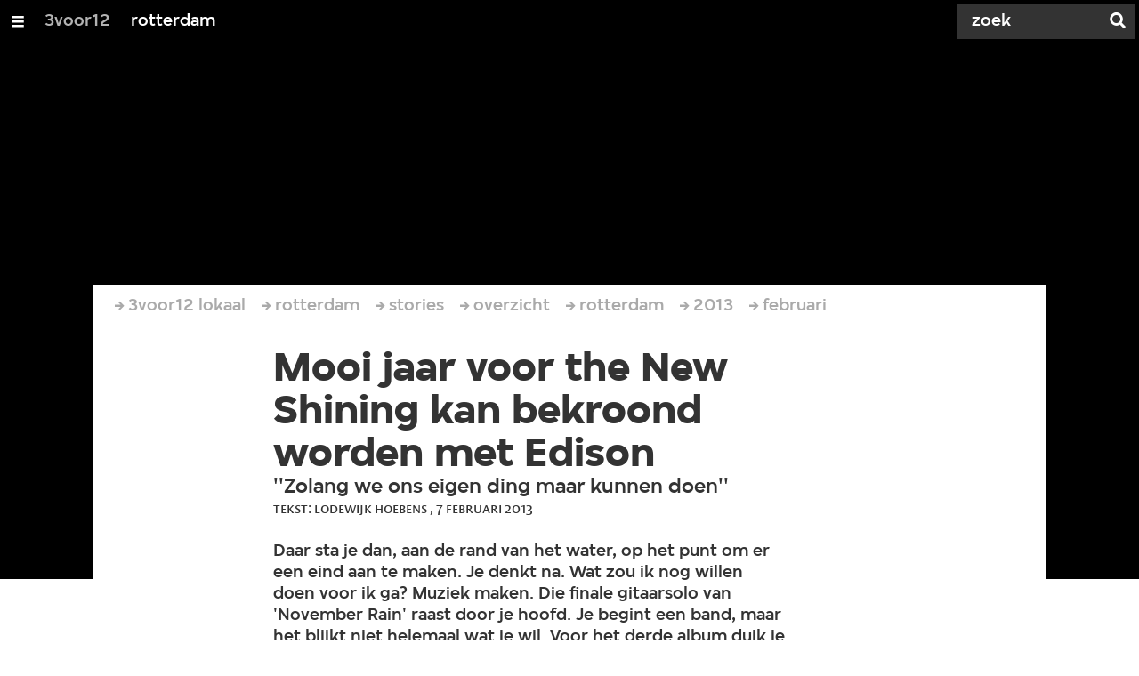

--- FILE ---
content_type: text/html;charset=UTF-8
request_url: https://3voor12.vpro.nl/lokaal/rotterdam/artikelen/overzicht/rotterdam/2013/februari/Mooi-jaar-voor-the-New-Shining-kan-bekroond-worden-met-Edison.html
body_size: 12776
content:

<!DOCTYPE html>
<html lang="nl" class="primary-greybat logo-black">

<head>



    <title>Mooi jaar voor the New Shining kan bekroond worden met Edison - rotterdam - 3voor12</title>

    <meta charset="utf-8" >
    <meta name="viewport" content="width=device-width, initial-scale=1, maximum-scale=1">

    <meta http-equiv="x-ua-compatible" content="IE=edge">

    <script>
        window.VPRO_JS_BASE_PATH = "/.resources/vpro/themes/vpronl/js/";
        window.VPRO_MAGNOLIA_VERSION = "6.24.4";
    </script>






    <meta name="description" content="Daar sta je dan, aan de rand van het water, op het punt om er een eind aan te maken. Je denkt na. Wat zou ik nog willen doen voor ik ga? Muziek maken. Die finale gitaarsolo van &#039;November Rain&#039;  raast door je hoofd. Je begint een band, maar het blijkt niet helemaal wat je wil. Voor het derde album duik je in 2010 de studio in en je komt uiteindelijk naar buiten met 90 nummers waaruit de dubbelaar Stripped/Full Circle ontstaat. De single &#039;Can&#039;t Make Up My Mind&#039; wordt een heuse hit en dendert zelfs de top 2000 binnen. Dit alles ontgaat de media natuurlijk niet. De band wordt genomineerd voor drie prestigieuze Edison awards (beste nieuwkomer, beste album en beste song). Het verhaal van Nax en zijn band the New Shining.  ">

        <meta name="robots" content="all"/>

        <link rel="canonical" href="https://3voor12.vpro.nl/lokaal/rotterdam/artikelen/overzicht/rotterdam/2013/februari/Mooi-jaar-voor-the-New-Shining-kan-bekroond-worden-met-Edison.html"/>




<meta property="og:image" content="https://3voor12.vpro.nl/.imaging/mte/3v12/opengraph/dam/3voor12-lokaal-zuidholland/3voor12-lokaal-rotterdam/Fotos/niet-uitgezocht/Nieuwsfoto-s/The-New-Shining/jcr:content/The%20New%20Shining.jpg" />
<meta property="og:description" content="Daar sta je dan, aan de rand van het water, op het punt om er een eind aan te maken. Je denkt na. Wat zou ik nog willen doen voor ik ga? Muziek maken. Die finale gitaarsolo van &#039;November Rain&#039; raast door je hoofd. Je begint een band, maar het blijkt niet helemaal wat je wil. Voor het derde album duik je in 2010 de studio in en je komt uiteindelijk naar buiten met 90 nummers waaruit de dubbelaar Stripped/Full Circle ontstaat. De single &#039;Can&#039;t Make Up My Mind&#039; wordt een heuse hit en dendert zelfs de top 2000 binnen. Dit alles ontgaat de media natuurlijk niet. De band wordt genomineerd voor drie prestigieuze Edison awards (beste nieuwkomer, beste album en beste song). Het verhaal van Nax en zijn band the New Shining. " />
<meta property="og:title" content="Mooi jaar voor the New Shining kan bekroond worden met Edison - rotterdam" />
<meta property="og:url" content="https://3voor12.vpro.nl/lokaal/rotterdam/artikelen/overzicht/rotterdam/2013/februari/Mooi-jaar-voor-the-New-Shining-kan-bekroond-worden-met-Edison.html" />
<meta property="og:site_name" content="3voor12" />
<meta property="og:type" content="article" />
<meta property="og:locale" content="nl_NL" />
<meta property="twitter:card" content="summary_large_image" />
<meta property="twitter:site" content="@3voor12" />
<meta property="twitter:domain" content="3voor12.vpro.nl" />

    <meta name="domain:js" content="https://js.vpro.nl">
    <meta name="url:cas_server" content="">
    <meta name="url:cas_login" content="">
    <meta name="url:cas_logout" content="">



    <meta name="domain:npo-cookie-js" content="//cookie.vpro.nl/sites/VPRO/vpro.nl/ccm-wrapper_v1.1.js">
    <meta name="version:js" content="1.95">


    <meta name="site:api_profile" content="3voor12">
    <meta name="site:context" content="">
    <meta name="site:environment" content="productie">
    <meta name="site:paywall" content="false">
    <meta name="site:player_profile" content="3voor12">
    <meta name="site:root" content="/">

    <meta name="site:scheme" content="greybat">


    <meta name="site:ster" content="3voor12">
    <meta name="site:useraccounts" content="false">


    <meta property="fb:pages" content="38957713985" /> 
    <meta property="fb:pages" content="1514359382205347" /> 
    <meta property="fb:pages" content="146430658751826"> 
    <meta property="fb:pages" content="665910933577776"> 
    <meta property="fb:pages" content="307443277976"> 




            <meta name="url:dynamic_tag_page" content="/tag~tagstring~.html">

            <meta name="url:dynamic_update_page" content="/update~updateid~.html">


            <meta name="url:dynamic_author_page" content="/auteur~authorid~.html">


            <meta name="url:dynamic_media_page" content="/speel~mediaid~.html">


        <meta name="google-site-verification" content="m1Am7Celuy7CZSq_9okH4VCAz9pupEVBYmG0CiDQgPw" />

        <meta name="site:googleTagManagerId" content="GTM-TQ8LMS9" />







        <link
          href="/.resources/vpro/themes/vpronl/fonts/vpro_vesta/font.css"
          media="screen, projection, print"
          rel="preload"
          as="style"
          onload="this.onload=null;this.rel='stylesheet'"
        >



        <link
          href="/.resources/vpro/themes/vpronl/fonts/simplistic_sans/font.css"
          media="screen, projection, print"
          rel="preload"
          as="style"
          onload="this.onload=null;this.rel='stylesheet'"
        >



        <link
          href="/.resources/vpro/themes/vpronl/fonts/iconfont/1.22/font.css"
          media="screen, projection, print"
          rel="preload"
          as="style"
          onload="this.onload=null;this.rel='stylesheet'"
        >



        <link
          href="/.resources/vpro/themes/3v12/css/style.css"
          media="screen, projection, print"
          rel="stylesheet"
          as=""
          onload=""
        >





    <link rel="shortcut icon" type="image/ico" href="/.resources/vpro/favicons/3v12/favicon.ico"/>


    <script>
        (function () {
            try {
                window.VPRO_PIANOANALYTICS_TAGS = {"page":"mooi_jaar_voor_the_new_shining_kan_bekroond_worden_met_edison","page_chapter1":"lokaal","page_chapter2":"rotterdam","page_chapter3":"artikelen","platform":"site","c_nmo_02":0,"programma":"3voor12","publication_date":1323186699,"cms_id":"846a2dec-8998-4565-a4b8-12e61192c1b4","tags_array":["rotterdam","shining","2013","new","februari","the "]};
                window.VPRO_PIANOANALYTICS_LEVEL1 = 629898;
                window.VPRO_PIANOANALYTICS_BRAND = '3voor12';
            } catch ( e ) {
                throw new Error( 'Error initializing Piano analytics values' );
            }
        })();
    </script>


<script>
    // see https://npotag.npo-data.nl/docs/index.html for documentation on NPOTag
    // NPOTag replaces a mix op PianoAnalytics + NPO per february 2025
    // we decided not to change the PianoAnalytics naming because MGNL will be deleted per 2026

    let tag;

    function onTagReady() {
        let environment = 'dev';
                    environment = 'prod';

        if (typeof VPRO_PIANOANALYTICS_LEVEL1 !== 'undefined' &&
          !isNaN(VPRO_PIANOANALYTICS_LEVEL1) &&
          VPRO_PIANOANALYTICS_LEVEL1 > 0
        ) {
            const tagConfig = {
                brand: VPRO_PIANOANALYTICS_BRAND || 'VPRO',
                brand_id: VPRO_PIANOANALYTICS_LEVEL1 || 0,
                platform: VPRO_PIANOANALYTICS_TAGS.platform,
                platform_version: VPRO_MAGNOLIA_VERSION,
                environment: environment,
            };

            const pageObject = {
                page: VPRO_PIANOANALYTICS_TAGS.page || '',
                chapter_1: VPRO_PIANOANALYTICS_TAGS.page_chapter1 || '',
                chapter_2: VPRO_PIANOANALYTICS_TAGS.page_chapter2 || '',
                chapter_3: VPRO_PIANOANALYTICS_TAGS.page_chapter3 || '',
            };

            tag = npotag.newTag(tagConfig, [
                npotag.newGovoltePlugin(),
                npotag.newATInternetPlugin(),
            ]);

            const tracker = npotag.newPageTracker(tag, pageObject);
            tracker.pageView();
        }
    }
</script>

    <script src="https://npotag.npo-data.nl/prod/npo-tag.js" async onload="onTagReady()"></script>










        <!-- Google Tag Manager -->
        <script>
            window.googleAnalyticsOrTagManager = 'gtm';

                (function (w, d, s, l, i) {
                    w[l] = w[l] || [];
                    w[l].push({
                        'gtm.start': new Date().getTime(), event: 'gtm.js'
                    });
                    var f = d.getElementsByTagName(s)[0],
                            j = d.createElement(s), dl = l != 'dataLayer' ? '&l=' + l : '';
                    j.async = true;
                    j.id = 'gtm_script';
                    j.src = 'https://www.googletagmanager.com/gtm.js?id=' + i + dl;
                    f.parentNode.insertBefore(j, f);
                })(window, document, 'script', 'dataLayer', 'GTM-TQ8LMS9');

            var pageType = 'content/news';
            if (pageType) {
                window.dataLayer.push({'pageType': pageType});
                window.dataLayer.push({'dimension1': pageType});
            }

            var uuid = '846a2dec-8998-4565-a4b8-12e61192c1b4';

            if (uuid) {
                var crid = 'crid://vpro/website/' + uuid;
                window.dataLayer.push({'crid': crid});
                window.dataLayer.push({'dimension2': crid});
            }


        </script>
        <!-- End Google Tag Manager -->

</head>

    <body
      class="
              
              navigation-overlay-active navbar-active navbar-visible 
             
             
             
            "
    >

<nav id="navbar-container"
class="navbar-show subsite-navbar navbar-no-scrollinteraction">
<div id="navbar-header">
<div class="navbar-header-hamburger">
<div class="navbar-controls-hover">
<button class="glyph glyph-navigation"
aria-label="Open/Sluit Menu"
></button>
</div>
<div class="navbar-controls-click">
<button class="glyph glyph-navigation" aria-label="Open Menu"></button>
<button class="navbar-controls-click glyph glyph-close"
aria-label="Sluit Menu"
></button>
<div class="navbar-sitename"></div>
</div>
</div>
<ul class="navbar-toplevel">
<li class="navbar-toplevel-item">
<a
class="navbar-toplevel-link"
href="/"
data-gtm-attr-value="rotterdam-navbar-link-3voor12"
data-gtm-attr-name="internalLink"
>3voor12</a>
<ul class="navbar-sublevel">
<li class="navbar-sublevel-item">
<a
class="navbar-sublevel-link"
href="/"
>
home
</a>
</li>
<li class="navbar-sublevel-item">
<a
class="navbar-sublevel-link"
href="/artikelen.html"
>
Stories
</a>
</li>
<li class="navbar-sublevel-item">
<a
class="navbar-sublevel-link"
href="/media/overzicht/audio/radio.html"
>
Radio
</a>
</li>
<li class="navbar-sublevel-item">
<a
class="navbar-sublevel-link"
href="/media.html"
>
Audio en video
</a>
</li>
<li class="navbar-sublevel-item">
<a
class="navbar-sublevel-link"
href="/lokaal.html"
>
Lokaal
</a>
</li>
<li class="navbar-sublevel-item">
<a
class="navbar-sublevel-link"
href="/service.html"
>
FAQ
</a>
</li>
</ul>
</li>
<li class="navbar-toplevel-item">
<a
class="navbar-toplevel-link"
href="/lokaal/rotterdam.html"
data-gtm-attr-value="rotterdam-navbar-link-rotterdam"
data-gtm-attr-name="internalLink"
>rotterdam</a>
<ul class="navbar-sublevel">
<li class="navbar-sublevel-item">
<a
class="navbar-sublevel-link"
href="/lokaal/rotterdam.html"
>
home
</a>
</li>
<li class="navbar-sublevel-item">
<a
class="navbar-sublevel-link"
href="/lokaal/rotterdam/artikelen.html"
>
Stories
</a>
</li>
<li class="navbar-sublevel-item">
<a
class="navbar-sublevel-link"
href="/lokaal/rotterdam/artikelen/dossiers.html"
>
Dossiers
</a>
</li>
<li class="navbar-sublevel-item">
<a
class="navbar-sublevel-link"
href="/lokaal/rotterdam/service.html"
>
FAQ
</a>
</li>
</ul>
</li>
<!-- navigation-overlay-footer.ftl -->
<div class="navbar-footer-container">
<div class="navbar-footer">
<div class="navbar-footer-link-container">
<!-- navigation-overlay-footer-area.ftl -->
<div class="navbar-footer-link">
<div class="col col-3-1">
<div class="footer-text-image">
<div class="footer-text-image-content">
<a href="https://rs.vpro.nl/v3/api/feeds/3voor12/section/3voor12%20Rotterdam" class="footer-text-image-link">
<img loading="lazy" decoding="async" class="footer-text-image-image" src="/dam/jcr:4ab331e7-d416-450b-9842-57818bf87e41/icon-24-rss-mono.png" alt="3voor12 Rotterdam RSS-feed" title="3voor12 Rotterdam RSS-feed" />
</a>
</div>
</div>
</div>
</div>
<!-- /navigation-overlay-footer-area.ftl -->
</div>
</div>
</div>
<!-- navigation-overlay-footer.ftl -->
</ul>
<div class="navbar-toplevel-extras">
<div class="navbar-toplevel-search">
<div class="navbar-controls-hover">
<form class="navbar-toplevel-search-form" method="get" action="/zoeken.html">
<input class="navbar-toplevel-search-input"
type="text"
name="q"
placeholder="Zoek"
value=""
autocomplete="off"
aria-label="Zoek" />
</form>
<button class="glyph glyph-search"
aria-label="Zoek"
></button>
</div>
<span class="navbar-controls-click">
<i class="glyph glyph-search "></i>
<i class="glyph glyph-close navbar-toplevel-close-search"></i>
</span>
<div class="navbar-toplevel-search-suggest-container vas-suggestions"></div>
</div>
</div>
<div class="navbar-search-container">
<div class="navbar-search">
<div class="navbar-search-form-title">
Zoek
</div>
<form class="navbar-search-form" method="get" action="/zoeken.html">
<div class="navbar-search-form-container">
<div class="navbar-search-form-input-container">
<input class="navbar-search-form-input"
aria-label="Zoek"
type="text" name="q" value="" autocomplete="off" />
<div class="navbar-search-suggest-container vas-suggestions"></div>
</div>
<button class="navbar-search-form-submit"
aria-label="Zoek"
type="submit">
<span class="navbar-search-form-submit-label">Zoek</span>
<i class="navbar-search-form-submit-glyph glyph glyph-search glyph-color-white"></i>
</button>
</div>
</form>
</div>
</div>
</div>
<div class="navbar-container-background"></div>
</nav>
<!-- page with active campaign : none -->
<!-- page with disabled campaign : none -->
<div id="loading-overlay" class="generic-overlay component-theme bg-black" data-open-class="generic-overlay-open">
<div class="generic-overlay-backdrop bg-black" data-action="close"></div>
<div class="generic-overlay-container">
<div class="generic-overlay-content" data-type="content">
<div class="generic-overlay-loader theme-loader"></div>
</div>
</div>
</div>
<header class="simple-header simple- header-locked-ratio">
<div class="simple-header-images bg-darkgreybat ">
<!-- Replace by using model.headerImagesMetadata which is a list of imageMetadata -->
<div class="simple-header-image responsive-background-image
">
<span data-src="/.imaging/mte/3v12/header-image-small/dam/3voor12-lokaal-zuidholland/3voor12-lokaal-rotterdam/Fotos/niet-uitgezocht/Nieuwsfoto-s/The-New-Shining/jcr:content/The%20New%20Shining.jpeg"></span>
<span data-media="(min-width: 321px)" data-src="/.imaging/mte/3v12/header-image-medium/dam/3voor12-lokaal-zuidholland/3voor12-lokaal-rotterdam/Fotos/niet-uitgezocht/Nieuwsfoto-s/The-New-Shining/jcr:content/The%20New%20Shining.jpeg"></span>
<span data-media="(min-width: 769px)" data-src="/.imaging/mte/3v12/header-image-large/dam/3voor12-lokaal-zuidholland/3voor12-lokaal-rotterdam/Fotos/niet-uitgezocht/Nieuwsfoto-s/The-New-Shining/jcr:content/The%20New%20Shining.jpeg"></span>
<span data-media="(min-width: 1601px)" data-src="/.imaging/mte/3v12/header-image-extra-large/dam/3voor12-lokaal-zuidholland/3voor12-lokaal-rotterdam/Fotos/niet-uitgezocht/Nieuwsfoto-s/The-New-Shining/jcr:content/The%20New%20Shining.jpeg"></span>
<div class="darken"></div>
</div>
</div>
<div class="logo-container">
<div class="site-logo lazy-background-image" data-image="/dam/jcr:39c79056-26f9-4b07-8a32-76651d657d88/logo-3voor12-rotterdam.png"></div>
<div class="simple-header-home-link-container grid">
<a class="simple-header-home-link" href="/lokaal/rotterdam.html"></a>
</div>
</div>
</header>
<section class="simple-platform simple-news-platform platform-behind header-locked-ratio">
<div class="grid">
<div class="news-platform-content">
<div class="col col-6-1"></div>
<div class="col col-6-4">
<h1 class="news-platform-title" style="position:relative">
<span class="story-title-background c-greybat">Mooi jaar voor the New Shining kan bekroond worden met Edison</span>
<span class="story-title-foreground">Mooi jaar voor the New Shining kan bekroond worden met Edison</span>
</h1>
</div>
<div class="col col-6-1"></div>
</div>
<div class="news-platform-image"></div>
</div>
</section>
<section class="header-overflow header-overflow-behind">
<div class="grid">
<div class="header-overflow-content grid">
<div class="col col-6-1"></div>
<div class="col col-6-4">
<h2 class="subtitle"> &#039;&#039;Zolang we ons eigen ding maar kunnen doen&#039;&#039; </h2>
<p class="news-platform-meta">
<time class="news-platform-meta-date"
datetime="2013-02-07">7 februari 2013</time>,
<span class="news-platform-meta-author">Tekst: Lodewijk Hoebens </span>
</p>
</div>
<div class="col col-6-1"></div>
</div>
</div>
</section>
<script type="application/ld+json">
{
"@context": "https://schema.org",
"@type": "NewsArticle",
"url": "https://3voor12.vpro.nl/lokaal/rotterdam/artikelen/overzicht/rotterdam/2013/februari/Mooi-jaar-voor-the-New-Shining-kan-bekroond-worden-met-Edison.html",
"mainEntityOfPage": {
"@type": "WebPage",
"@id": "https://google.com/article"
},
"headline": "Mooi jaar voor the New Shining kan bekroond worden met Edison",
"image": ["https://3voor12.vpro.nl/.imaging/mte/3v12/opengraph/dam/3voor12-lokaal-zuidholland/3voor12-lokaal-rotterdam/Fotos/niet-uitgezocht/Nieuwsfoto-s/The-New-Shining/jcr:content/The%20New%20Shining.jpg"],
"datePublished": "2013-02-07T21:23:00+01:00",
"dateModified": "2013-02-07T21:23:00+01:00",
"author": {
"@type": "Person",
"name": "Tekst: Lodewijk Hoebens"
},
"publisher": {
"@type": "Organization",
"name": "VPRO",
"logo": {
"@type": "ImageObject",
"url": "https://www.vpro.nl/.imaging/mte/vpronl/textimage-above/dam/vpro-toon/identity/logo/vpro/2010/logo_geknipt/jcr:content/logo.png"
}
}
}
</script>
<main
role="main"
class="main news-main"
>
<article>
<header class="news-header-section news-header-section-platform-behind">
<div class="grid">
<nav aria-label="Breadcrumb" class="breadcrumb-content">
<h4 class="breadcrumb-title">U bent hier:</h4>
<div class="breadcrumb-list-container" data-overflow-parent="breadcrumb-list-overflow">
<ol class="breadcrumb-list" data-overflow="" vocab="http://schema.org/" typeof="BreadcrumbList">
<li property="itemListElement" typeof="ListItem">
<a property="item" typeof="WebPage" href="/lokaal.html" class="breadcrumb-link">
<span property="name"> 3voor12 lokaal </span>
</a>
<meta property="position" content="1" />
</li>
<li property="itemListElement" typeof="ListItem">
<a property="item" typeof="WebPage" href="/lokaal/rotterdam.html" class="breadcrumb-link">
<span property="name"> rotterdam </span>
</a>
<meta property="position" content="2" />
</li>
<li property="itemListElement" typeof="ListItem">
<a property="item" typeof="WebPage" href="/lokaal/rotterdam/artikelen.html" class="breadcrumb-link">
<span property="name"> stories </span>
</a>
<meta property="position" content="3" />
</li>
<li property="itemListElement" typeof="ListItem">
<a property="item" typeof="WebPage" href="/lokaal/rotterdam/artikelen/overzicht.html" class="breadcrumb-link">
<span property="name"> overzicht </span>
</a>
<meta property="position" content="4" />
</li>
<li property="itemListElement" typeof="ListItem">
<a property="item" typeof="WebPage" href="/lokaal/rotterdam/artikelen/overzicht/rotterdam.html" class="breadcrumb-link">
<span property="name"> rotterdam </span>
</a>
<meta property="position" content="5" />
</li>
<li property="itemListElement" typeof="ListItem">
<a property="item" typeof="WebPage" href="/lokaal/rotterdam/artikelen/overzicht/rotterdam/2013.html" class="breadcrumb-link">
<span property="name"> 2013 </span>
</a>
<meta property="position" content="6" />
</li>
<li property="itemListElement" typeof="ListItem">
<a property="item" typeof="WebPage" href="/lokaal/rotterdam/artikelen/overzicht/rotterdam/2013/februari.html" class="breadcrumb-link">
<span property="name"> februari </span>
</a>
<meta property="position" content="7" />
</li>
</ol>
</div>
</nav>
</div>
<div class="grid">
<div class="col col-12-2"></div>
<div class="col col-12-7">
<div class="news-header-content">
<h1 class="news-title h2">Mooi jaar voor the New Shining kan bekroond worden met Edison</h1>
<h2 class="news-subtitle h5 subtitle"> &#039;&#039;Zolang we ons eigen ding maar kunnen doen&#039;&#039; </h2>
<p class="news-meta">
<span class="news-meta-author">Tekst: Lodewijk Hoebens
, </span>
<time class="news-meta-date"
datetime="2013-02-07"> 7 februari 2013 </time>
</p>
<p class="news-abstract">
Daar sta je dan, aan de rand van het water, op het punt om er een eind aan te maken. Je denkt na. Wat zou ik nog willen doen voor ik ga? Muziek maken. Die finale gitaarsolo van &#039;November Rain&#039; raast door je hoofd. Je begint een band, maar het blijkt niet helemaal wat je wil. Voor het derde album duik je in 2010 de studio in en je komt uiteindelijk naar buiten met 90 nummers waaruit de dubbelaar Stripped/Full Circle ontstaat. De single &#039;Can&#039;t Make Up My Mind&#039; wordt een heuse hit en dendert zelfs de top 2000 binnen. Dit alles ontgaat de media natuurlijk niet. De band wordt genomineerd voor drie prestigieuze Edison awards (beste nieuwkomer, beste album en beste song). Het verhaal van Nax en zijn band the New Shining.
</p>
</div>
</div>
<div class="col col-12-3"></div>
</div>
</header>
<article class="section-with-layout component-theme theme-white "
>
<div id="a43947fc-8a48-4641-93d9-6c6d39d42598" class="anchor"></div>
<div class="grid">
<div class="col col-12-2"></div>
<div class="col col-12-7">
<div class="section-with-layout-content ">
<div class="embed theme-text">
<div class="npo_cc_placeholder_social">
<div id="npo_cc_id_a43947fc-8a48-4641-93d9-6c6d39d42598" class="cookiewall-placeholder"></div>
</div>
<script>
(function () {
var placeholder = document.getElementById('npo_cc_id_a43947fc-8a48-4641-93d9-6c6d39d42598');
if ( placeholder ) {
placeholder.innerHTML = ''.concat(
'<h3 class="h5 c-black cookiewall-placeholder__title"><i class="glyph glyph-alert cookiewall-placeholder__alert"></i> <span class="cookiewall-placeholder__alert-text">inhoud niet beschikbaar</span></h3>',
'<p class="c-black cookiewall-placeholder__text">We kunnen de inhoud van deze embed niet tonen, omdat deze strijdig is met de ' +
'door jou gekozen cookiesettings.</p>',
'<a class="c-black ccm_message_link npo_cc_settings_link cookiewall-placeholder__settings-link" href="#">cookiesettings aanpassen</a>',
''
);
}
})();
</script>
<div id="fb-root"></div>
<script class="npo_cc_social" type="text/plain">(function(d, s, id) {
var js, fjs = d.getElementsByTagName(s)[0];
if (d.getElementById(id)) return;
js = d.createElement(s); js.id = id;
js.src = "//connect.facebook.net/nl_NL/all.js#xfbml=1";
fjs.parentNode.insertBefore(js, fjs);
}(document, 'script', 'facebook-jssdk'));</script>
<div class="fb-like" data-href="http://3voor12.vpro.nl/lokaal/zuid-holland/nieuws/rotterdam/2013/februari/Mooi-jaar-voor-the-New-Shining-kan-bekroond-worden-met-Edison.html" data-send="false" data-width="450" data-show-faces="true"></div>
</div>
</div>
</div>
<div class="col col-12-3"></div>
</div>
</article>
<article class="section-with-layout component-theme bg-white "
>
<div class="grid">
<div class="col col-12-2"></div>
<div class="col col-12-7">
<div class="section-with-layout-content ">
<div class="text text-image-right
vpronlText
">
<div id="a862030f-5d9d-47a4-8dda-cb42e0ee006e" class="anchor"></div>
<div class="text-content-container">
<div
class="text-image has-link theme-subtitle"
>
<div class="responsive-content-image allow-magnification media-magnifier-hint-icon"
data-src-small="/.imaging/mte/3v12/magnifier-landscape-small/dam/3voor12-lokaal-zuidholland/3voor12-lokaal-rotterdam/Fotos/niet-uitgezocht/Nieuwsfoto-s/Photocredits-Mary-Ann-Struijk---poppictures-nl/jcr:content/Photocredits%20Mary-Ann%20Struijk%20-%20poppictures.nl.jpg"
data-src-medium="/.imaging/mte/3v12/magnifier-landscape-medium/dam/3voor12-lokaal-zuidholland/3voor12-lokaal-rotterdam/Fotos/niet-uitgezocht/Nieuwsfoto-s/Photocredits-Mary-Ann-Struijk---poppictures-nl/jcr:content/Photocredits%20Mary-Ann%20Struijk%20-%20poppictures.nl.jpg"
data-src-large="/.imaging/mte/3v12/magnifier-landscape-large/dam/3voor12-lokaal-zuidholland/3voor12-lokaal-rotterdam/Fotos/niet-uitgezocht/Nieuwsfoto-s/Photocredits-Mary-Ann-Struijk---poppictures-nl/jcr:content/Photocredits%20Mary-Ann%20Struijk%20-%20poppictures.nl.jpg"
data-aspect="landscape"
data-copyright="Marie Ann Struijk"
>
<villa-figure
href=""
title=""
src="/.imaging/mte/3v12/textimage-right/dam/3voor12-lokaal-zuidholland/3voor12-lokaal-rotterdam/Fotos/niet-uitgezocht/Nieuwsfoto-s/Photocredits-Mary-Ann-Struijk---poppictures-nl/jcr:content/Photocredits%20Mary-Ann%20Struijk%20-%20poppictures.nl.jpg"
srcset=""
target="_self"
alt=""
caption=""
copyright="Marie Ann Struijk"
button-label=""
icon="villa:arrowRight"
></villa-figure>
</div>
</div>
<div class="text-content theme-text"
><p>Op het moment zijn de mannen regelmatig te vinden in studio the Grien Room te Leeuwarden, waar ze werken aan hun nieuwe plaat. Ligt het album in het verlengde van het akoestische Stripped of juist het elektrische Full Circle?</p> <p>''Het akoestische element blijft. Live hebben we er wel een extra gitarist bij om meer soundscapes te cre&euml;ren. Evert Zeevalkink weet precies hoe hij ons geluid voller kan maken. We brengen enkel songs van de laatste plaat. We zijn op elkaar ingespeeld en kunnen spontaan iets toevoegen. Het is zo fijn om samen te spelen in de nieuwe setting. Toch is akoestisch musiceren moeilijker dan ik dacht. &quot;</p> <p><strong><em>Jullie kwamen voor het laatste album met ongeveer 90 songs uit de studio. Wordt daarvan iets gebruikt voor de nieuwe plaat? </em></strong></p> <p>''Het is allemaal nieuw werk, waarom zou je oude songs gebruiken als je nieuw materiaal hebt. Ik schrijf elke dag. De teksten van toen gaan over het verwerken van mijn verleden en dat heb ik gedaan. Het is fijn om het eruit te gooien in een liedje, maar dan ben je er natuurlijk nog niet. De nieuwe plaat is meer een reflectie op afgelopen jaar. De liedjes komen vaak voorbij in een droom. Dan word ik wakker, zet mijn mobiel op dictafoon en zing het in.''</p> <p><strong><em>Jullie zijn kind aan huis bij producer Nico Outhuijse. Niet alleen het vorige album, maar ook Hedges against the Night uit 2009 is er gemixd. Hoe is het contact ontstaan?</em></strong></p> <p>''Hij kwam ons tegen en de muziek die wij maken is eigenlijk de muziek die hij vroeger wilde maken. Er is een mooie vriendschap ontstaan waardoor we regelmatig in het noorden van het land te vinden zijn.''</p> <p><strong><em>Wanneer kunnen we nieuw werk verwachten?</em></strong></p> <p>''Na de zomer, zoals het er nu uitziet. Voor twintig songs zijn de bass en drum al opgenomen. Binnenkort ga ik de zang en gitaar opnemen. Ondertussen blijven we gaan met wat onze kant opkomt. Momenteel hebben we de keuze uit een kleine 40 concerten en festivals. Tussendoor werken we aan het album. Sinds kort hebben we zelfs een manager. Eerst deed ik het zelf maar dat valt niet meer te combineren. Dankzij het succes hebben we aanbiedingen gehad van enkele grote labels. Voorlopig hebben we daar geen behoefte aan en houden we de zaken liever in onze eigen hand. Het is snel gegaan en we maken grote stappen. Uiteindelijk heb je ook de middelen nodig, maar voorlopig zitten we goed. De vorige plaat is ook in eigen beheer uitgekomen.''</p> <p><em><strong>De single 'Can't Make Up My Mind' en de bijhorende plaat vielen op alle nationale radiozenders in de smaak. Wat zie je terug van die diversiteit tijdens de shows? </strong></em></p> <p>''Het publiek is heel divers. Laatst tijdens Luxor Live stonden er huilende mensen, knuffelende tieners, aandachtige luisteraars... Vroeger toen we nog stevige rock maakten zagen we vooral de vuisten in de lucht. Nu zie je veel duidelijker wat onze muziek los maakt bij de mensen. Het liefst wil je op een festival als Lowlands staan, maar voorlopig nemen we alles aan. Zo lang we ons eigen ding maar kunnen doen.''</p> <p>Dit heeft drie Edison nominaties opgeleverd in de categorie Beste Nieuwkomer, Beste Album en Beste Song. Er kan nog gestemd worden. Of the New Shining een prijs mee naar huis mag nemen weten we 11 februari, maar met zo'n verhaal wens je het hun natuurlijk van harte.</p> <p>Stemmen doe je <a href="http://www.edisons.nl/pop/stemmen">hier</a> : op the New Shining&rsquo;s album Stripped/Full Circle en song Can&rsquo;t Make Up My Mind.</p> <p>&nbsp;</p></div>
</div>
</div>
</div>
</div>
<div class="col col-12-3"></div>
</div>
</article>
<div class="media-gallery">
<div class="grid">
<div class="col col-12-2"></div>
<div class="col col-12-10">
<div class="col-gutter">
<h3 class="h5 media-gallery-title">The New Shining Rotown Rotterdam</h3>
</div>
</div>
</div>
<article class="section-with-layout "
>
<div class="media-gallery-grid media-gallery-small">
<div class="media-gallery-item media-gallery-item-portrait">
<div class="media-gallery-item-content lazy-background-image allow-magnification media-magnifier-hint-icon"
data-image="/.imaging/mte/3v12/gallery-portrait/dam/3voor12-lokaal-zuidholland/3voor12-lokaal-rotterdam/Fotos/niet-uitgezocht/Rotown/The-New-Shining/IMG_4549jmk/jcr:content/IMG_4549jmk.jpg"
data-src-small="/.imaging/mte/3v12/magnifier-portrait-small/dam/3voor12-lokaal-zuidholland/3voor12-lokaal-rotterdam/Fotos/niet-uitgezocht/Rotown/The-New-Shining/IMG_4549jmk/jcr:content/IMG_4549jmk.jpg"
data-src-medium="/.imaging/mte/3v12/magnifier-portrait-medium/dam/3voor12-lokaal-zuidholland/3voor12-lokaal-rotterdam/Fotos/niet-uitgezocht/Rotown/The-New-Shining/IMG_4549jmk/jcr:content/IMG_4549jmk.jpg"
data-src-large="/.imaging/mte/3v12/magnifier-portrait-large/dam/3voor12-lokaal-zuidholland/3voor12-lokaal-rotterdam/Fotos/niet-uitgezocht/Rotown/The-New-Shining/IMG_4549jmk/jcr:content/IMG_4549jmk.jpg"
data-type="image"
data-aspect="portrait"
data-copyright="Joyce Moes"
>
</div>
</div>
<div class="media-gallery-item media-gallery-item-portrait">
<div class="media-gallery-item-content lazy-background-image allow-magnification media-magnifier-hint-icon"
data-image="/.imaging/mte/3v12/gallery-portrait/dam/3voor12-lokaal-zuidholland/3voor12-lokaal-rotterdam/Fotos/niet-uitgezocht/Rotown/The-New-Shining/IMG_4559jmk/jcr:content/IMG_4559jmk.jpg"
data-src-small="/.imaging/mte/3v12/magnifier-portrait-small/dam/3voor12-lokaal-zuidholland/3voor12-lokaal-rotterdam/Fotos/niet-uitgezocht/Rotown/The-New-Shining/IMG_4559jmk/jcr:content/IMG_4559jmk.jpg"
data-src-medium="/.imaging/mte/3v12/magnifier-portrait-medium/dam/3voor12-lokaal-zuidholland/3voor12-lokaal-rotterdam/Fotos/niet-uitgezocht/Rotown/The-New-Shining/IMG_4559jmk/jcr:content/IMG_4559jmk.jpg"
data-src-large="/.imaging/mte/3v12/magnifier-portrait-large/dam/3voor12-lokaal-zuidholland/3voor12-lokaal-rotterdam/Fotos/niet-uitgezocht/Rotown/The-New-Shining/IMG_4559jmk/jcr:content/IMG_4559jmk.jpg"
data-type="image"
data-aspect="portrait"
data-copyright="Joyce Moes"
>
</div>
</div>
<div class="media-gallery-item media-gallery-item-portrait">
<div class="media-gallery-item-content lazy-background-image allow-magnification media-magnifier-hint-icon"
data-image="/.imaging/mte/3v12/gallery-portrait/dam/3voor12-lokaal-zuidholland/3voor12-lokaal-rotterdam/Fotos/niet-uitgezocht/Rotown/The-New-Shining/IMG_4616jmk/jcr:content/IMG_4616jmk.jpg"
data-src-small="/.imaging/mte/3v12/magnifier-portrait-small/dam/3voor12-lokaal-zuidholland/3voor12-lokaal-rotterdam/Fotos/niet-uitgezocht/Rotown/The-New-Shining/IMG_4616jmk/jcr:content/IMG_4616jmk.jpg"
data-src-medium="/.imaging/mte/3v12/magnifier-portrait-medium/dam/3voor12-lokaal-zuidholland/3voor12-lokaal-rotterdam/Fotos/niet-uitgezocht/Rotown/The-New-Shining/IMG_4616jmk/jcr:content/IMG_4616jmk.jpg"
data-src-large="/.imaging/mte/3v12/magnifier-portrait-large/dam/3voor12-lokaal-zuidholland/3voor12-lokaal-rotterdam/Fotos/niet-uitgezocht/Rotown/The-New-Shining/IMG_4616jmk/jcr:content/IMG_4616jmk.jpg"
data-type="image"
data-aspect="portrait"
data-copyright="Joyce Moes"
>
</div>
</div>
<div class="media-gallery-item media-gallery-item-portrait">
<div class="media-gallery-item-content lazy-background-image allow-magnification media-magnifier-hint-icon"
data-image="/.imaging/mte/3v12/gallery-portrait/dam/3voor12-lokaal-zuidholland/3voor12-lokaal-rotterdam/Fotos/niet-uitgezocht/Rotown/The-New-Shining/IMG_4738jmk/jcr:content/IMG_4738jmk.jpg"
data-src-small="/.imaging/mte/3v12/magnifier-portrait-small/dam/3voor12-lokaal-zuidholland/3voor12-lokaal-rotterdam/Fotos/niet-uitgezocht/Rotown/The-New-Shining/IMG_4738jmk/jcr:content/IMG_4738jmk.jpg"
data-src-medium="/.imaging/mte/3v12/magnifier-portrait-medium/dam/3voor12-lokaal-zuidholland/3voor12-lokaal-rotterdam/Fotos/niet-uitgezocht/Rotown/The-New-Shining/IMG_4738jmk/jcr:content/IMG_4738jmk.jpg"
data-src-large="/.imaging/mte/3v12/magnifier-portrait-large/dam/3voor12-lokaal-zuidholland/3voor12-lokaal-rotterdam/Fotos/niet-uitgezocht/Rotown/The-New-Shining/IMG_4738jmk/jcr:content/IMG_4738jmk.jpg"
data-type="image"
data-aspect="portrait"
data-copyright="Joyce Moes"
>
</div>
</div>
<div class="media-gallery-item media-gallery-item-landscape">
<div class="media-gallery-item-content lazy-background-image allow-magnification media-magnifier-hint-icon"
data-image="/.imaging/mte/3v12/gallery-landscape/dam/3voor12-lokaal-zuidholland/3voor12-lokaal-rotterdam/Fotos/niet-uitgezocht/Rotown/The-New-Shining/IMG_4777jmk/jcr:content/IMG_4777jmk.jpg"
data-src-small="/.imaging/mte/3v12/magnifier-landscape-small/dam/3voor12-lokaal-zuidholland/3voor12-lokaal-rotterdam/Fotos/niet-uitgezocht/Rotown/The-New-Shining/IMG_4777jmk/jcr:content/IMG_4777jmk.jpg"
data-src-medium="/.imaging/mte/3v12/magnifier-landscape-medium/dam/3voor12-lokaal-zuidholland/3voor12-lokaal-rotterdam/Fotos/niet-uitgezocht/Rotown/The-New-Shining/IMG_4777jmk/jcr:content/IMG_4777jmk.jpg"
data-src-large="/.imaging/mte/3v12/magnifier-landscape-large/dam/3voor12-lokaal-zuidholland/3voor12-lokaal-rotterdam/Fotos/niet-uitgezocht/Rotown/The-New-Shining/IMG_4777jmk/jcr:content/IMG_4777jmk.jpg"
data-type="image"
data-aspect="landscape"
data-copyright="Joyce Moes"
>
</div>
</div>
<div class="media-gallery-item media-gallery-item-landscape">
<div class="media-gallery-item-content lazy-background-image allow-magnification media-magnifier-hint-icon"
data-image="/.imaging/mte/3v12/gallery-landscape/dam/3voor12-lokaal-zuidholland/3voor12-lokaal-rotterdam/Fotos/niet-uitgezocht/Rotown/The-New-Shining/IMG_4835jmk/jcr:content/IMG_4835jmk.jpg"
data-src-small="/.imaging/mte/3v12/magnifier-landscape-small/dam/3voor12-lokaal-zuidholland/3voor12-lokaal-rotterdam/Fotos/niet-uitgezocht/Rotown/The-New-Shining/IMG_4835jmk/jcr:content/IMG_4835jmk.jpg"
data-src-medium="/.imaging/mte/3v12/magnifier-landscape-medium/dam/3voor12-lokaal-zuidholland/3voor12-lokaal-rotterdam/Fotos/niet-uitgezocht/Rotown/The-New-Shining/IMG_4835jmk/jcr:content/IMG_4835jmk.jpg"
data-src-large="/.imaging/mte/3v12/magnifier-landscape-large/dam/3voor12-lokaal-zuidholland/3voor12-lokaal-rotterdam/Fotos/niet-uitgezocht/Rotown/The-New-Shining/IMG_4835jmk/jcr:content/IMG_4835jmk.jpg"
data-type="image"
data-aspect="landscape"
data-copyright="Joyce Moes"
>
</div>
</div>
<div class="media-gallery-item media-gallery-item-portrait">
<div class="media-gallery-item-content lazy-background-image allow-magnification media-magnifier-hint-icon"
data-image="/.imaging/mte/3v12/gallery-portrait/dam/3voor12-lokaal-zuidholland/3voor12-lokaal-rotterdam/Fotos/niet-uitgezocht/Rotown/The-New-Shining/IMG_4868jmk/jcr:content/IMG_4868jmk.jpg"
data-src-small="/.imaging/mte/3v12/magnifier-portrait-small/dam/3voor12-lokaal-zuidholland/3voor12-lokaal-rotterdam/Fotos/niet-uitgezocht/Rotown/The-New-Shining/IMG_4868jmk/jcr:content/IMG_4868jmk.jpg"
data-src-medium="/.imaging/mte/3v12/magnifier-portrait-medium/dam/3voor12-lokaal-zuidholland/3voor12-lokaal-rotterdam/Fotos/niet-uitgezocht/Rotown/The-New-Shining/IMG_4868jmk/jcr:content/IMG_4868jmk.jpg"
data-src-large="/.imaging/mte/3v12/magnifier-portrait-large/dam/3voor12-lokaal-zuidholland/3voor12-lokaal-rotterdam/Fotos/niet-uitgezocht/Rotown/The-New-Shining/IMG_4868jmk/jcr:content/IMG_4868jmk.jpg"
data-type="image"
data-aspect="portrait"
data-copyright="Joyce Moes"
>
</div>
</div>
<div class="media-gallery-item media-gallery-item-portrait">
<div class="media-gallery-item-content lazy-background-image allow-magnification media-magnifier-hint-icon"
data-image="/.imaging/mte/3v12/gallery-portrait/dam/3voor12-lokaal-zuidholland/3voor12-lokaal-rotterdam/Fotos/niet-uitgezocht/Rotown/The-New-Shining/IMG_4993jmk/jcr:content/IMG_4993jmk.jpg"
data-src-small="/.imaging/mte/3v12/magnifier-portrait-small/dam/3voor12-lokaal-zuidholland/3voor12-lokaal-rotterdam/Fotos/niet-uitgezocht/Rotown/The-New-Shining/IMG_4993jmk/jcr:content/IMG_4993jmk.jpg"
data-src-medium="/.imaging/mte/3v12/magnifier-portrait-medium/dam/3voor12-lokaal-zuidholland/3voor12-lokaal-rotterdam/Fotos/niet-uitgezocht/Rotown/The-New-Shining/IMG_4993jmk/jcr:content/IMG_4993jmk.jpg"
data-src-large="/.imaging/mte/3v12/magnifier-portrait-large/dam/3voor12-lokaal-zuidholland/3voor12-lokaal-rotterdam/Fotos/niet-uitgezocht/Rotown/The-New-Shining/IMG_4993jmk/jcr:content/IMG_4993jmk.jpg"
data-type="image"
data-aspect="portrait"
data-copyright="Joyce Moes"
>
</div>
</div>
<div class="media-gallery-item media-gallery-item-landscape">
<div class="media-gallery-item-content lazy-background-image allow-magnification media-magnifier-hint-icon"
data-image="/.imaging/mte/3v12/gallery-landscape/dam/3voor12-lokaal-zuidholland/3voor12-lokaal-rotterdam/Fotos/niet-uitgezocht/Rotown/The-New-Shining/IMG_5001jmk/jcr:content/IMG_5001jmk.jpg"
data-src-small="/.imaging/mte/3v12/magnifier-landscape-small/dam/3voor12-lokaal-zuidholland/3voor12-lokaal-rotterdam/Fotos/niet-uitgezocht/Rotown/The-New-Shining/IMG_5001jmk/jcr:content/IMG_5001jmk.jpg"
data-src-medium="/.imaging/mte/3v12/magnifier-landscape-medium/dam/3voor12-lokaal-zuidholland/3voor12-lokaal-rotterdam/Fotos/niet-uitgezocht/Rotown/The-New-Shining/IMG_5001jmk/jcr:content/IMG_5001jmk.jpg"
data-src-large="/.imaging/mte/3v12/magnifier-landscape-large/dam/3voor12-lokaal-zuidholland/3voor12-lokaal-rotterdam/Fotos/niet-uitgezocht/Rotown/The-New-Shining/IMG_5001jmk/jcr:content/IMG_5001jmk.jpg"
data-type="image"
data-aspect="landscape"
data-copyright="Joyce Moes"
>
</div>
</div>
<div class="media-gallery-item media-gallery-item-landscape">
<div class="media-gallery-item-content lazy-background-image allow-magnification media-magnifier-hint-icon"
data-image="/.imaging/mte/3v12/gallery-landscape/dam/3voor12-lokaal-zuidholland/3voor12-lokaal-rotterdam/Fotos/niet-uitgezocht/Rotown/The-New-Shining/IMG_5029jmk/jcr:content/IMG_5029jmk.jpg"
data-src-small="/.imaging/mte/3v12/magnifier-landscape-small/dam/3voor12-lokaal-zuidholland/3voor12-lokaal-rotterdam/Fotos/niet-uitgezocht/Rotown/The-New-Shining/IMG_5029jmk/jcr:content/IMG_5029jmk.jpg"
data-src-medium="/.imaging/mte/3v12/magnifier-landscape-medium/dam/3voor12-lokaal-zuidholland/3voor12-lokaal-rotterdam/Fotos/niet-uitgezocht/Rotown/The-New-Shining/IMG_5029jmk/jcr:content/IMG_5029jmk.jpg"
data-src-large="/.imaging/mte/3v12/magnifier-landscape-large/dam/3voor12-lokaal-zuidholland/3voor12-lokaal-rotterdam/Fotos/niet-uitgezocht/Rotown/The-New-Shining/IMG_5029jmk/jcr:content/IMG_5029jmk.jpg"
data-type="image"
data-aspect="landscape"
data-copyright="Joyce Moes"
>
</div>
</div>
<div class="media-gallery-item media-gallery-item-portrait">
<div class="media-gallery-item-content lazy-background-image allow-magnification media-magnifier-hint-icon"
data-image="/.imaging/mte/3v12/gallery-portrait/dam/3voor12-lokaal-zuidholland/3voor12-lokaal-rotterdam/Fotos/niet-uitgezocht/Rotown/The-New-Shining/IMG_5066jmk/jcr:content/IMG_5066jmk.jpg"
data-src-small="/.imaging/mte/3v12/magnifier-portrait-small/dam/3voor12-lokaal-zuidholland/3voor12-lokaal-rotterdam/Fotos/niet-uitgezocht/Rotown/The-New-Shining/IMG_5066jmk/jcr:content/IMG_5066jmk.jpg"
data-src-medium="/.imaging/mte/3v12/magnifier-portrait-medium/dam/3voor12-lokaal-zuidholland/3voor12-lokaal-rotterdam/Fotos/niet-uitgezocht/Rotown/The-New-Shining/IMG_5066jmk/jcr:content/IMG_5066jmk.jpg"
data-src-large="/.imaging/mte/3v12/magnifier-portrait-large/dam/3voor12-lokaal-zuidholland/3voor12-lokaal-rotterdam/Fotos/niet-uitgezocht/Rotown/The-New-Shining/IMG_5066jmk/jcr:content/IMG_5066jmk.jpg"
data-type="image"
data-aspect="portrait"
data-copyright="Joyce Moes"
>
</div>
</div>
</div>
</article>
</div>
<article class="section-with-layout component-theme theme-white "
>
<div class="grid">
<div class="col col-12-2"></div>
<div class="col col-12-7">
<div class="section-with-layout-content ">
<div class="col">
<a
class="villa-teaser villa-teaser-spacing theme-title "
href="/lokaal/rotterdam/artikelen/overzicht/rotterdam/2013/februari/club-3voor12-zuid-holland-Felix-van-Cleeff---Maurits-Westerik.html"
title="Fotoverslag club 3voor12 zuid-holland"
>
<villa-card
layout="composite"
headline="Fotoverslag club 3voor12 zuid-holland"
kicker=""
summary="Buiten was er verse sneeuw gevallen en probeerde men op het ijs een pirouetje te draaien. Binnen in de Unie werd men opgewarmd met muziek van twee heren. De ene uit Rotterdam, de andere uit Utrecht. Deze eerste clubavond van het nieuwe jaar stonden Felix van Cleeff en Maurits Westerik op de bühne. Bekijk ons fotoverslag van deze avond."
icon="villa:arrowRight"
alert=""
rating="0"
broadcast-icon=""
class="bg- theme-title"
style=";--__figure-max-height:456px;"
>
<villa-image
src=""
srcset="https://assets.vpro.nl/.imaging/mte/assets/TN.W/dam/3voor12-lokaal-zuidholland/3voor12-lokaal-rotterdam/De-Unie/Felix-van-Cleeff-Maurits-Westerik/0/jcr:content/0.jpg 100w, https://assets.vpro.nl/.imaging/mte/assets/M0.W/dam/3voor12-lokaal-zuidholland/3voor12-lokaal-rotterdam/De-Unie/Felix-van-Cleeff-Maurits-Westerik/0/jcr:content/0.jpg 160w, https://assets.vpro.nl/.imaging/mte/assets/M1.W/dam/3voor12-lokaal-zuidholland/3voor12-lokaal-rotterdam/De-Unie/Felix-van-Cleeff-Maurits-Westerik/0/jcr:content/0.jpg 320w, https://assets.vpro.nl/.imaging/mte/assets/M2.W/dam/3voor12-lokaal-zuidholland/3voor12-lokaal-rotterdam/De-Unie/Felix-van-Cleeff-Maurits-Westerik/0/jcr:content/0.jpg 640w, https://assets.vpro.nl/.imaging/mte/assets/M3.W/dam/3voor12-lokaal-zuidholland/3voor12-lokaal-rotterdam/De-Unie/Felix-van-Cleeff-Maurits-Westerik/0/jcr:content/0.jpg 960w, https://assets.vpro.nl/.imaging/mte/assets/T1.W/dam/3voor12-lokaal-zuidholland/3voor12-lokaal-rotterdam/De-Unie/Felix-van-Cleeff-Maurits-Westerik/0/jcr:content/0.jpg 1280w, https://assets.vpro.nl/.imaging/mte/assets/T2.W/dam/3voor12-lokaal-zuidholland/3voor12-lokaal-rotterdam/De-Unie/Felix-van-Cleeff-Maurits-Westerik/0/jcr:content/0.jpg 1440w, https://assets.vpro.nl/.imaging/mte/assets/T3.W/dam/3voor12-lokaal-zuidholland/3voor12-lokaal-rotterdam/De-Unie/Felix-van-Cleeff-Maurits-Westerik/0/jcr:content/0.jpg 1920w, https://assets.vpro.nl/.imaging/mte/assets/L1.W/dam/3voor12-lokaal-zuidholland/3voor12-lokaal-rotterdam/De-Unie/Felix-van-Cleeff-Maurits-Westerik/0/jcr:content/0.jpg 2540w, https://assets.vpro.nl/.imaging/mte/assets/M1.J/dam/3voor12-lokaal-zuidholland/3voor12-lokaal-rotterdam/De-Unie/Felix-van-Cleeff-Maurits-Westerik/0/jcr:content/0.jpg 640w"
alt=""
sizes=""
title=""
width="0"
height="0"
class=""
style="--villa-image-object-position:;--villa-image-object-fit:cover;"
></villa-image>
</villa-card>
</a>
</div>
</div>
</div>
<div class="col col-12-3"></div>
</div>
</article>
<article class="section-with-layout component-theme theme-white "
>
<div class="grid">
<div class="col col-12-2"></div>
<div class="col col-12-7">
<div class="section-with-layout-content ">
<div class="col">
<a
class="villa-teaser villa-teaser-spacing theme-title "
href="/lokaal/rotterdam/artikelen/overzicht/rotterdam/2013/januari/VPRO-nacht-Corso-2013.html"
title="Geslaagde VPRO nacht in Corso"
>
<villa-card
layout="composite"
headline="Geslaagde VPRO nacht in Corso"
kicker=""
summary="Tijdens de 42ste editie van het IFFR is het niet alleen film wat de klok slaat. In de Corso zorgen Jacco Gardner, Jungle by Night, Fresku, Gnucci en Guerilla Speakerz voor muzikaal vermaak. Aan het begin van de avond was er veel publiek afgekomen op het optreden van Jacco Gardner. De belofte van 2013, volgens menig kenner. Later op de avond konden de voetjes van de vloer tijdens Jungle by Night en Fresku."
icon="villa:arrowRight"
alert=""
rating="0"
broadcast-icon=""
class="bg- theme-title"
style=";--__figure-max-height:456px;"
>
<villa-image
src=""
srcset="https://assets.vpro.nl/.imaging/mte/assets/TN.W/dam/3voor12-lokaal-zuidholland/3voor12-lokaal-rotterdam/Corso/VPRO-nacht/2013+VPRO+Filmnacht+kopie/006-copy/jcr:content/006_copy.jpg 100w, https://assets.vpro.nl/.imaging/mte/assets/M0.W/dam/3voor12-lokaal-zuidholland/3voor12-lokaal-rotterdam/Corso/VPRO-nacht/2013+VPRO+Filmnacht+kopie/006-copy/jcr:content/006_copy.jpg 160w, https://assets.vpro.nl/.imaging/mte/assets/M1.W/dam/3voor12-lokaal-zuidholland/3voor12-lokaal-rotterdam/Corso/VPRO-nacht/2013+VPRO+Filmnacht+kopie/006-copy/jcr:content/006_copy.jpg 320w, https://assets.vpro.nl/.imaging/mte/assets/M2.W/dam/3voor12-lokaal-zuidholland/3voor12-lokaal-rotterdam/Corso/VPRO-nacht/2013+VPRO+Filmnacht+kopie/006-copy/jcr:content/006_copy.jpg 640w, https://assets.vpro.nl/.imaging/mte/assets/M3.W/dam/3voor12-lokaal-zuidholland/3voor12-lokaal-rotterdam/Corso/VPRO-nacht/2013+VPRO+Filmnacht+kopie/006-copy/jcr:content/006_copy.jpg 960w, https://assets.vpro.nl/.imaging/mte/assets/T1.W/dam/3voor12-lokaal-zuidholland/3voor12-lokaal-rotterdam/Corso/VPRO-nacht/2013+VPRO+Filmnacht+kopie/006-copy/jcr:content/006_copy.jpg 1280w, https://assets.vpro.nl/.imaging/mte/assets/T2.W/dam/3voor12-lokaal-zuidholland/3voor12-lokaal-rotterdam/Corso/VPRO-nacht/2013+VPRO+Filmnacht+kopie/006-copy/jcr:content/006_copy.jpg 1440w, https://assets.vpro.nl/.imaging/mte/assets/T3.W/dam/3voor12-lokaal-zuidholland/3voor12-lokaal-rotterdam/Corso/VPRO-nacht/2013+VPRO+Filmnacht+kopie/006-copy/jcr:content/006_copy.jpg 1920w, https://assets.vpro.nl/.imaging/mte/assets/L1.W/dam/3voor12-lokaal-zuidholland/3voor12-lokaal-rotterdam/Corso/VPRO-nacht/2013+VPRO+Filmnacht+kopie/006-copy/jcr:content/006_copy.jpg 2540w, https://assets.vpro.nl/.imaging/mte/assets/M1.J/dam/3voor12-lokaal-zuidholland/3voor12-lokaal-rotterdam/Corso/VPRO-nacht/2013+VPRO+Filmnacht+kopie/006-copy/jcr:content/006_copy.jpg 640w"
alt=""
sizes=""
title=""
width="0"
height="0"
class=""
style="--villa-image-object-position:;--villa-image-object-fit:cover;"
></villa-image>
</villa-card>
</a>
</div>
</div>
</div>
<div class="col col-12-3"></div>
</div>
</article>
<div class="ad component-theme bg-greywolf" data-show="false">
<div class="theme-text">
</div>
</div>
<div id="extras-2">
</div>
</article>
</main>
<section class="section sub-component component-theme theme-light">
<div class="tag-related">
<div class="tag-group">
<div class="tag-group-logo"></div>
<div class="tag-group-divider"></div>
<ul class="tag-group-list">
<li>
<a class="tag-group-link"
href="/tag~rotterdam~.html">#rotterdam</a>
</li>
<li>
<a class="tag-group-link"
href="/tag~shining~.html">#shining</a>
</li>
<li>
<a class="tag-group-link"
href="/tag~2013~.html">#2013</a>
</li>
<li>
<a class="tag-group-link"
href="/tag~new~.html">#new</a>
</li>
<li>
<a class="tag-group-link"
href="/tag~februari~.html">#februari</a>
</li>
<li>
<a class="tag-group-link"
href="/tag~the+~.html">#the </a>
</li>
</ul>
</div>
<div class="grid">
<div class="col">
<div class="col-gutter">
<div class="latest-updates col col-3-1 "
data-tag=""
data-section="3voor12 Landelijk"
data-show-stories="true"
data-max="4"
>
<script type="text/template">
<div class='col'>
<a
href="{{{shareUrl}}}"
class="villa-teaser component-theme "
target="_self"
title=""
rel="noopener noreferrer"
>
<villa-card
layout="compact"
headline="{{title}}"
kicker=""
summary="{{kicker}}"
icon="{{icon}}"
alert=""
rating=""
broadcast-icon=""
class=" theme-title"
style=";--__figure-max-height:456px;"
>
<villa-image
src=""
srcset="{{teaserimage}}"
alt=""
sizes="97px"
title=""
width="0"
height="0"
class=""
style="--villa-image-object-position:;--villa-image-object-fit:cover;"
></villa-image>
</villa-card>
</a>
</div>
</script>
<div class="col-gutter">
<h3 class="latest-updates__title h5 theme-title">het laatste nieuws</h3>
</div>
<div class="col latest-updates__listing" data-container="teasers">
</div>
</div>
<div class="popular-pages col col-3-1 ">
<div class="col-gutter">
<h3 class="link-list-title h5 theme-title">meest gelezen</h3>
<div class="link-lists link-lists-normal col-gutter negative">
<ul class="link-list-list">
<li class="col col-1-1">
<ul class="link-list">
<li class="link-list-item">
<a class="link-list-link theme-support-text theme-support-text-hover theme-background-support theme-background-support-hover theme-border-color" href="/artikelen/overzicht/2026/esns/Tips-voor-ESNS26.html">ESNS26: heel veel tips voor Eurosonic</a>
</li>
<li class="link-list-item">
<a class="link-list-link theme-support-text theme-support-text-hover theme-background-support theme-background-support-hover theme-border-color" href="/artikelen/overzicht/2026/esns/Wie-wint-de-Popprijs-2025.html">Wie wint de Popprijs 2025?</a>
</li>
<li class="link-list-item">
<a class="link-list-link theme-support-text theme-support-text-hover theme-background-support theme-background-support-hover theme-border-color" href="/artikelen/overzicht/2026/esns/Interview-De-Nachtwacht-Jiri-Taihuttu.html">Jiri Taihuttu: ‘Ik heb een hekel aan generieke Nederlandse popmuziek’</a>
</li>
<li class="link-list-item">
<a class="link-list-link theme-support-text theme-support-text-hover theme-background-support theme-background-support-hover theme-border-color" href="https://3voor12.vpro.nl/update~da7fb8d7-b4df-4a97-aacc-ec5d0d78ed93~groningse-nachtclub-oost-vindt-tijdelijke-thuisbasis-3voor12~.html">Groningse nachtclub OOST vindt tijdelijke thuisbasis</a>
</li>
<li class="link-list-item">
<a class="link-list-link theme-support-text theme-support-text-hover theme-background-support theme-background-support-hover theme-border-color" href="/artikelen/overzicht/2026/januari/Nederlands-regisseursduo-maakt-videoclip-met-A-AP-Rocky.html">Nederlands regisseursduo maakt videoclip met A$AP Rocky</a>
</li>
<li class="link-list-item">
<a class="link-list-link theme-support-text theme-support-text-hover theme-background-support theme-background-support-hover theme-border-color" href="/artikelen/overzicht/2026/esns/Interview-Grote-Geelstaart.html">Grote Geelstaart: het absurde in het alledaagse</a>
</li>
<li class="link-list-item">
<a class="link-list-link theme-support-text theme-support-text-hover theme-background-support theme-background-support-hover theme-border-color" href="https://3voor12.vpro.nl/update~d6ca1411-7913-41cf-b35d-d5dad985b0cc~friendly-fire-komt-met-eerlijker-vergoeding-voorprogramma-s-3voor12~.html">Friendly Fire komt met eerlijker vergoeding voorprogramma’s</a>
</li>
<li class="link-list-item">
<a class="link-list-link theme-support-text theme-support-text-hover theme-background-support theme-background-support-hover theme-border-color" href="/artikelen/overzicht/2026/januari/Dit-zijn-de-12van3voor12-2026.html">Dit zijn de 12van3voor12 van 2026</a>
</li>
<li class="link-list-item">
<a class="link-list-link theme-support-text theme-support-text-hover theme-background-support theme-background-support-hover theme-border-color" href="https://3voor12.vpro.nl/update~7cb08dcc-1d24-48f1-9d2b-68e7f1586464~queen-s-pleasure-verlangt-naar-een-staat-van-hypnose-3voor12~.html">Queen’s Pleasure verlangt naar een staat van hypnose</a>
</li>
<li class="link-list-item">
<a class="link-list-link theme-support-text theme-support-text-hover theme-background-support theme-background-support-hover theme-border-color" href="https://3voor12.vpro.nl/update~b4f35a11-9e5d-4773-b022-583fa885a62b~album-van-de-week-2-sord-3voor12~.html">Album van de Week (2): Sord</a>
</li>
</ul>
</li>
</ul>
</div>
</div>
</div>
<div class="latest-updates col col-3-1 "
data-tag="luisterpaal"
data-section="3voor12 Landelijk"
data-show-stories="false"
data-max="4"
>
<script type="text/template">
<div class='col'>
<a
href="{{{shareUrl}}}"
class="villa-teaser component-theme "
target="_self"
title=""
rel="noopener noreferrer"
>
<villa-card
layout="compact"
headline="{{title}}"
kicker=""
summary="{{kicker}}"
icon="{{icon}}"
alert=""
rating=""
broadcast-icon=""
class=" theme-title"
style=";--__figure-max-height:456px;"
>
<villa-image
src=""
srcset="{{teaserimage}}"
alt=""
sizes="97px"
title=""
width="0"
height="0"
class=""
style="--villa-image-object-position:;--villa-image-object-fit:cover;"
></villa-image>
</villa-card>
</a>
</div>
</script>
<div class="col-gutter">
<a href="/tags/luisterpaal.html" class="theme-title">
<h3 class="latest-updates__title h5 theme-title">onze favoriete nieuwe releases</h3>
</a>
</div>
<div class="col latest-updates__listing" data-container="teasers">
</div>
<a
href="/tags/luisterpaal.html#updatelist-header-id"
class="latest-updates__footer-link h5 theme-title"
>
meer albums
<i class="latest-updates__footer-link-icon theme-icon"> meer </i>
</a>
</div>
</div>
</div>
</div>
</div>
</section>
<footer class="footer ">
<div class="grid">
<div class="footer-content"
id="page-footer-content"
>
<div class="col col-3-1">
<div class="footer-text-image">
<div class="footer-text-image-content">
<h3 class="footer-text-image-title h5 c-greybat">3voor12</h3>
<div class="footer-text-image-text">
<p><a href="/">Het laatste nieuws in de newsfeed</a>&nbsp;&rarr;</p>
</div>
</div>
</div>
</div>
<div class="col col-3-1">
<div class="footer-text-image">
<div class="footer-text-image-content">
<h3 class="footer-text-image-title h5 c-greybat">artikelen</h3>
<div class="footer-text-image-text">
<p><a href="/artikelen.html">3voor12 achtergrondartikelen</a>&nbsp;&rarr;</p>
</div>
</div>
</div>
</div>
<div class="col col-3-1">
<div class="footer-text-image">
<div class="footer-text-image-content">
<h3 class="footer-text-image-title h5 c-greybat">video en audio</h3>
<div class="footer-text-image-text">
<p><a href="/media.html">Alle media op 3voor12</a>&nbsp;&rarr;</p>
</div>
</div>
</div>
</div>
<div class="col col-3-1">
<div class="footer-text-image">
<div class="footer-text-image-content">
<h3 class="footer-text-image-title h5 c-greybat">lokaal</h3>
<div class="footer-text-image-text">
<p><a href="/lokaal.html">Alle 3voor12 lokaal sites</a>&nbsp;&rarr;</p>
</div>
</div>
</div>
</div>
<div class="col col-3-1">
<div class="footer-text-image">
<div class="footer-text-image-content">
<h3 class="footer-text-image-title h5 c-greybat">over</h3>
<div class="footer-text-image-text">
<p><a href="/service/overzicht.html">Veelgestelde vragen</a>&nbsp;&rarr;</p>
</div>
</div>
</div>
</div>
<div class="col col-3-1">
<div class="footer-text-image">
<div class="footer-text-image-content">
<h3 class="footer-text-image-title h5 c-greybat">vpro</h3>
<div class="footer-text-image-text">
<p><a href="http://www.vpro.nl">Ga naar de voorpagina</a>&nbsp;&rarr;</p>
</div>
</div>
</div>
</div>
<div class="col col-3-1">
<div class="footer-text-image">
<div class="footer-text-image-content">
<h3 class="footer-text-image-title h5 c-greybat">3voor12 rotterdam</h3>
<div class="footer-text-image-text">
<p><a href="/lokaal/rotterdam.html">Ga naar de voorpagina</a>&nbsp;&rarr;</p>
</div>
</div>
</div>
</div>
</div>
</div>
</footer>
<script type="module" src="/.resources/vpro/themes/vpronl/js//snowpack_packages/6.24.4/villa-image/villa-image.js"></script>
<script type="module" src="/.resources/vpro/themes/vpronl/js//snowpack_packages/6.24.4/villa-card/villa-card.js"></script>
<script type="module" src="/.resources/vpro/themes/vpronl/js//snowpack_packages/6.24.4/villa-figure/villa-figure.js"></script>
<script src="/.resources/vpro/themes/vpronl/js/jspm_packages/npm/es6-promise@4.1.1/dist/es6-promise.auto.min.js"></script>
<script>
// SystemJS version of domainConfig.ftl
var serverConfig = {
apiKey: "vpro",
apiSecret: "eeZo6coh",
apiServer: "https://rs.vpro.nl",
embedServer: "https://embed.vpro.nl",
googleApiKey: "AIzaSyA6kZmkM8yTDGAugfJ-tOzEQ5uhlMr8hTY",
imageServer : "https://images.poms.omroep.nl/image/",
jsServer: "https://js.vpro.nl",
locationApiKey: "vprodigitaal",
locationApiSecret: "tndzOIjEwhxSBO5x",
npoApiServer: "https://rs.poms.omroep.nl",
npoPlayerApiServer: "https://rs.vpro.nl/v3",
npoCookieJs: "//cookie.vpro.nl/sites/VPRO/vpro.nl/ccm-wrapper_v1.1.js",
vpronlApiKey: "ione7ahfij",
vpronlSecret: "aag9veesei",
woordEmbedServer: "",
};
</script>
<script src="/.resources/vpro/themes/vpronl/js/jspm_packages/system.js"></script>
<script>
SystemJS.config( {
baseURL: '/.resources/vpro/themes/vpronl/js/',
paths: {
'site-vpronl-nodist/': '/.resources/vpro/themes/vpronl/js/',
'site-vpronl/': '/.resources/vpro/themes/vpronl/js/',
'npm:vpro-server-configuration@4.1.2': 'dist/server-config.proxy.js',
'vpro-server-configuration': 'dist/server-config.proxy.js'
}
} );
</script>
<script src="/.resources/vpro/themes/vpronl/js/jspm.config.js"></script>
<script>
SystemJS.config( {
packages: {
'site-vpronl': {
'format': 'esm'
},
'npm:vpro-server-configuration@4.1.2': {
'format': 'amd'
},
'github:vpro/plugin-hbs@jspm': {
'main': 'dist/hbs.js'
}
}
} );
</script>
<script type="text/javascript" async>
(function () {
var ccmWrapperElement = document.createElement( 'script' );
ccmWrapperElement.type = 'text/javascript';
ccmWrapperElement.crossOrigin = 'anonymous';
ccmWrapperElement.src = '//cookie.vpro.nl/sites/VPRO/vpro.nl/ccm-wrapper_v1.1.js';
ccmWrapperElement.async = true;
ccmWrapperElement.defer = ccmWrapperElement.async;
var s = document.getElementsByTagName( 'script' )[0];
s.parentNode.insertBefore( ccmWrapperElement, s );
var implLoaded = false;
var loadImpl = function () {
if ( ! implLoaded ) {
implLoaded = true;
SystemJS.import( '/.resources/vpro/themes/vpronl/js/impl.js' ).then( function ( exportedModuleContent ) {
var Impl = exportedModuleContent.default; // @see https://github.com/systemjs/systemjs/issues/304 why .default is used
new Impl();
} );
}
};
window.addEventListener( 'CCM_Wrapper_ready', function ( e ) {
ccmWrapper.init();
loadImpl();
}, false );
ccmWrapperElement.onerror = function() {
loadImpl();
};
})();
</script>
<script>
function getParameterByName(name, url) {
if (!url) url = window.location.href;
name = name.replace(/[\[\]]/g, "\\$&");
var regex = new RegExp("[?&]" + name + "(=([^&#]*)|&|#|$)"),
results = regex.exec(url);
if (!results) return null;
if (!results[2]) return '';
return decodeURIComponent(results[2].replace(/\+/g, " "));
}
if( getParameterByName( 'showLoadingScreen' ) == 'true' && getParameterByName( 'cancel' ) != 'true' ) {
var loadingOverlay = document.getElementById( 'loading-overlay' );
var body = document.body;
var originalOverlayClass = loadingOverlay.className;
var originalBodyClass = body.className;
loadingOverlay.classList ? loadingOverlay.classList.add( 'generic-overlay-open' ) : loadingOverlay.className += ' generic-overlay-open';
body.classList ? body.classList.add( 'generic-overlay-open' ) : body.className += ' generic-overlay-open';
loadingOverlay.onclick = function () {
loadingOverlay.classList ? loadingOverlay.classList.remove( 'generic-overlay-open' ) : loadingOverlay.className = originalOverlayClass;
body.classList ? body.classList.remove( 'generic-overlay-open' ) : body.className = originalOverlayClass;
};
}
</script>
<script>
window.MAGNOLIA_SITE_CONFIG = {
domain: `3v12`,
path: `Mooi-jaar-voor-the-New-Shining-kan-bekroond-worden-met-Edison`
}
</script>
<script>
(function() {
(function isUnsupportedBrowser() {
var ua = window.navigator.userAgent;
var isIE = /MSIE|Trident/.test( ua );
if ( isIE ) {
renderNotification();
}
})();
function renderNotification() {
var serviceNotification = document.getElementsByClassName( 'service-notifications' )[0];
if ( document.body.contains(serviceNotification ) ) {
serviceNotification.parentNode.removeChild( serviceNotification );
}
var message = 'Uw verouderde browser zorgt er voor dat wij deze website niet optimaal kunnen aanbieden. Wij raden u aan een andere of nieuwere ' +
'browser te gebruiken.';
var holder = document.createElement( 'div' );
holder.className += " service-notification-wrapper";
holder.className += " service-notification-wrapper--unsupported-browser";
holder.innerHTML =
'<div class=\'service-notification\' >\n' +
' <div class=\'service-notification-content\' >\n' +
' <span class="service-notification-text">\n' + message + '</span>\n' +
' <span class="service-notification-close" id="serviceNotificationClose">\n' +
' <i class="glyph glyph-close c-white"></i>\n' +
' </span>\n' +
' </div>\n' +
'</div>';
var navbarHeader = document.getElementById( 'navbar-header' );
navbarHeader.appendChild( holder );
document.getElementById( 'serviceNotificationClose' ).addEventListener( 'click', closeNotification );
function closeNotification() {
navbarHeader.removeChild( holder );
}
}
})();
</script>    </body>
</html>


--- FILE ---
content_type: application/javascript;charset=UTF-8
request_url: https://3voor12.vpro.nl/.resources/vpro/themes/vpronl/js//snowpack_packages/6.24.4/villa-figure/villa-figure.js
body_size: 1350
content:
var __defProp = Object.defineProperty;
var __defNormalProp = (obj, key, value) => key in obj ? __defProp(obj, key, {enumerable: true, configurable: true, writable: true, value}) : obj[key] = value;
var __publicField = (obj, key, value) => {
  __defNormalProp(obj, typeof key !== "symbol" ? key + "" : key, value);
  return value;
};
var __accessCheck = (obj, member, msg) => {
  if (!member.has(obj))
    throw TypeError("Cannot " + msg);
};
var __privateGet = (obj, member, getter) => {
  __accessCheck(obj, member, "read from private field");
  return getter ? getter.call(obj) : member.get(obj);
};
var __privateSet = (obj, member, value, setter) => {
  __accessCheck(obj, member, "write to private field");
  setter ? setter.call(obj, value) : member.set(obj, value);
  return value;
};
var __privateMethod = (obj, member, method) => {
  __accessCheck(obj, member, "access private method");
  return method;
};
var _copyright, _href, _buttonTemplate, buttonTemplate_get, _handleAnchorClick, handleAnchorClick_fn;
import {VillaElement} from "../villa-element/villa-element.js";
import {html} from "../_snowpack/pkg/lit.js";
import {css} from "./villa-figure.css.js";
import "../villa-image/villa-image.js";
import "../villa-button/villa-button.js";
import "../villa-icon/villa-icon.js";
import {VillaAnchorMixin} from "../_mixins/VillaAnchorMixin.js";
import {ifDefined} from "../_snowpack/pkg/lit/directives/if-defined.js";
const _VillaFigure = class extends VillaAnchorMixin(VillaElement) {
  constructor() {
    super();
    _buttonTemplate.add(this);
    _handleAnchorClick.add(this);
    _copyright.set(this, void 0);
    _href.set(this, void 0);
    this.caption = "";
    this.copyright = "";
    this.buttonLabel = "";
    this.buttonTitle = "Open Link";
    this.src = "";
    this.srcset = "";
    this.icon = "";
  }
  static get properties() {
    return {
      copyright: {
        type: String
      },
      src: {
        type: String
      },
      srcset: {
        type: String
      },
      caption: {
        type: String
      },
      buttonLabel: {
        type: String,
        attribute: "button-label"
      },
      buttonTitle: {
        type: String,
        attribute: "button-title"
      },
      icon: {
        type: String,
        attribute: "icon"
      }
    };
  }
  get cssText() {
    return _VillaFigure.styles.cssText;
  }
  render() {
    return html`
      <figure>
        <div>
          <a
            href="${ifDefined(this.href)}"
            target="${ifDefined(this.target)}"
            title="${ifDefined(this.caption)}"
            alt="${ifDefined(this.alt)}"
            @click="${__privateMethod(this, _handleAnchorClick, handleAnchorClick_fn)}"
          >
            <villa-image
              .src="${this.src}"
              .srcset="${this.srcset}"
              .alt="${this.alt}"
              .title="${this.caption}"
            ></villa-image>
            ${__privateGet(this, _buttonTemplate, buttonTemplate_get)}

            <h6 title="copyright">${this.copyright}</h6>
          </a>
        </div>
        <figcaption>${this.caption}</figcaption>
      </figure>
    `;
  }
  set copyright(copyright) {
    const oldValue = this.copyright;
    __privateSet(this, _copyright, copyright);
    this.requestUpdate("copyright", oldValue);
  }
  get copyright() {
    if (!__privateGet(this, _copyright))
      return void 0;
    return `© ${__privateGet(this, _copyright)}`;
  }
  get href() {
    return __privateGet(this, _href) || null;
  }
  set href(href) {
    const oldValue = this.href;
    __privateSet(this, _href, href);
    this.requestUpdate("href", oldValue);
  }
};
export let VillaFigure = _VillaFigure;
_copyright = new WeakMap();
_href = new WeakMap();
_buttonTemplate = new WeakSet();
buttonTemplate_get = function() {
  if (!this.href)
    return html``;
  return html`
      <villa-button
        .square=${!this.buttonLabel}
        title="${this.buttonTitle}"
        tabindex="-1"
      >
        ${this.buttonLabel ? html`<span slot="label">${this.buttonLabel}</span>` : html``}
        <villa-icon icon="${this.icon}" slot="label"></villa-icon>
      </villa-button>
    `;
};
_handleAnchorClick = new WeakSet();
handleAnchorClick_fn = function() {
  if (!this.href)
    return;
  this.dispatchEvent(new CustomEvent("anchor-click", {composed: true}));
};
__publicField(VillaFigure, "styles", css);
customElements.define("villa-figure", VillaFigure);
